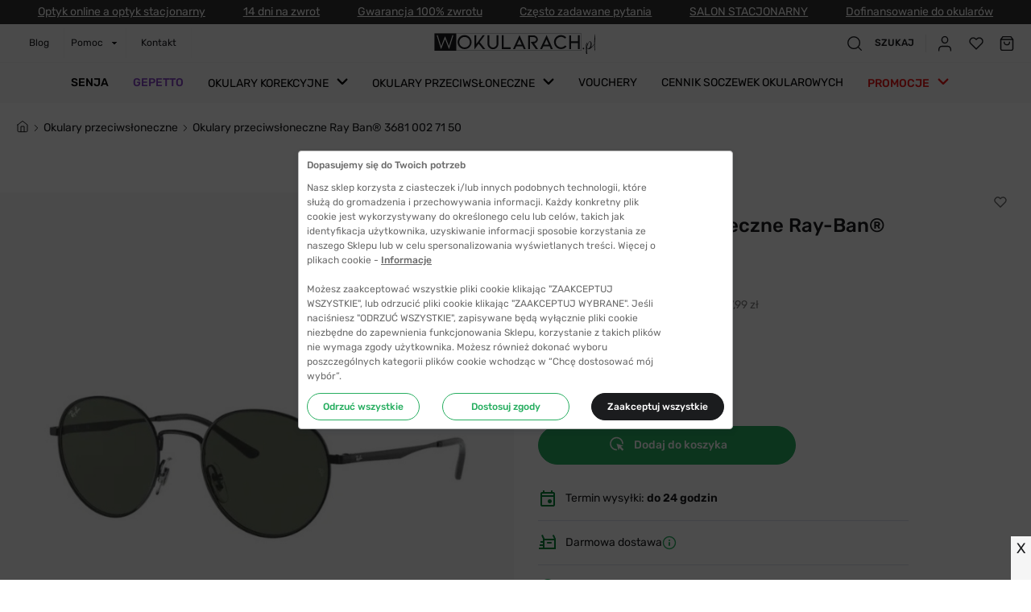

--- FILE ---
content_type: application/javascript; charset=UTF-8
request_url: https://www.wokularach.pl/_next/static/chunks/5167-bd375f03f1dec4454ce7.js
body_size: 10022
content:
"use strict";(self.webpackChunk_N_E=self.webpackChunk_N_E||[]).push([[5167],{1750:function(r,t,e){e.d(t,{ZP:function(){return i}});var n=function(r){var t=Object.create(null);return function(e){return void 0===t[e]&&(t[e]=r(e)),t[e]}},o=e(58594),a=e(18005),i=function(r){var t=new RegExp("^("+r.join("|")+")$");return n((function(r){return(0,o.Z)(r)&&!t.test(r)}))}((0,a.qC)(a.Dh,a.cp,a.$_,a.bK,a.GQ,a.Cg,a.Oq,a.FK,a.eC,a.AF,a.jn,a.YK,a.ui).propNames)},24394:function(r,t,e){e.d(t,{k:function(){return o},K:function(){return n}});var n=function(){},o=function(){}},31248:function(r,t,e){e.d(t,{j:function(){return F}});var n=e(70655),o=e(24394),a=e(70712),i=.001;function u(r){var t,e,n=r.duration,u=void 0===n?800:n,d=r.bounce,p=void 0===d?.25:d,c=r.velocity,f=void 0===c?0:c,l=r.mass,g=void 0===l?1:l;(0,o.K)(u<=1e4,"Spring duration must be 10 seconds or less");var m=1-p;m=(0,a.u)(.05,1,m),u=(0,a.u)(.01,10,u/1e3),m<1?(t=function(r){var t=r*m,e=t*u,n=t-f,o=s(r,m),a=Math.exp(-e);return i-n/o*a},e=function(r){var e=r*m*u,n=e*f+f,o=Math.pow(m,2)*Math.pow(r,2)*u,a=Math.exp(-e),d=s(Math.pow(r,2),m);return(-t(r)+i>0?-1:1)*((n-o)*a)/d}):(t=function(r){return Math.exp(-r*u)*((r-f)*u+1)-.001},e=function(r){return Math.exp(-r*u)*(u*u*(f-r))});var h=function(r,t,e){for(var n=e,o=1;o<12;o++)n-=r(n)/t(n);return n}(t,e,5/u);if(u*=1e3,isNaN(h))return{stiffness:100,damping:10,duration:u};var v=Math.pow(h,2)*g;return{stiffness:v,damping:2*m*Math.sqrt(g*v),duration:u}}function s(r,t){return r*Math.sqrt(1-t*t)}var d=["duration","bounce"],p=["stiffness","damping","mass"];function c(r,t){return t.some((function(t){return void 0!==r[t]}))}function f(r){var t=r.from,e=void 0===t?0:t,o=r.to,a=void 0===o?1:o,i=r.restSpeed,f=void 0===i?2:i,g=r.restDelta,m=(0,n._T)(r,["from","to","restSpeed","restDelta"]),h={done:!1,value:e},v=function(r){var t=(0,n.pi)({velocity:0,stiffness:100,damping:10,mass:1,isResolvedFromDuration:!1},r);if(!c(r,p)&&c(r,d)){var e=u(r);(t=(0,n.pi)((0,n.pi)((0,n.pi)({},t),e),{velocity:0,mass:1})).isResolvedFromDuration=!0}return t}(m),b=v.stiffness,y=v.damping,R=v.mass,S=v.velocity,w=v.duration,x=v.isResolvedFromDuration,C=l,T=l;function k(){var r=S?-S/1e3:0,t=a-e,n=y/(2*Math.sqrt(b*R)),o=Math.sqrt(b/R)/1e3;if(null!==g&&void 0!==g||(g=Math.abs(a-e)<=1?.01:.4),n<1){var i=s(o,n);C=function(e){var u=Math.exp(-n*o*e);return a-u*((r+n*o*t)/i*Math.sin(i*e)+t*Math.cos(i*e))},T=function(e){var a=Math.exp(-n*o*e);return n*o*a*(Math.sin(i*e)*(r+n*o*t)/i+t*Math.cos(i*e))-a*(Math.cos(i*e)*(r+n*o*t)-i*t*Math.sin(i*e))}}else if(1===n)C=function(e){return a-Math.exp(-o*e)*(t+(r+o*t)*e)};else{var u=o*Math.sqrt(n*n-1);C=function(e){var i=Math.exp(-n*o*e),s=Math.min(u*e,300);return a-i*((r+n*o*t)*Math.sinh(s)+u*t*Math.cosh(s))/u}}}return k(),{next:function(r){var t=C(r);if(x)h.done=r>=w;else{var e=1e3*T(r),n=Math.abs(e)<=f,o=Math.abs(a-t)<=g;h.done=n&&o}return h.value=h.done?a:t,h},flipTarget:function(){var r;S=-S,e=(r=[a,e])[0],a=r[1],k()}}}f.needsInterpolation=function(r,t){return"string"===typeof r||"string"===typeof t};var l=function(r){return 0},g=e(45948),m=e(20008),h=e(86854),v=e(36001),b=e(29400),y=e(90655),R=e(4204);function S(r,t){return(0,y.e)(r)?function(e){return(0,m.C)(r,t,e)}:v.$.test(r)?(0,h.R)(r,t):T(r,t)}var w=function(r,t){var e=(0,n.ev)([],r),o=e.length,a=r.map((function(r,e){return S(r,t[e])}));return function(r){for(var t=0;t<o;t++)e[t]=a[t](r);return e}},x=function(r,t){var e=(0,n.pi)((0,n.pi)({},r),t),o={};for(var a in e)void 0!==r[a]&&void 0!==t[a]&&(o[a]=S(r[a],t[a]));return function(r){for(var t in o)e[t]=o[t](r);return e}};function C(r){for(var t=b.P.parse(r),e=t.length,n=0,o=0,a=0,i=0;i<e;i++)n||"number"===typeof t[i]?n++:void 0!==t[i].hue?a++:o++;return{parsed:t,numNumbers:n,numRGB:o,numHSL:a}}var T=function(r,t){var e=b.P.createTransformer(t),n=C(r),a=C(t);return(0,o.k)(n.numHSL===a.numHSL&&n.numRGB===a.numRGB&&n.numNumbers>=a.numNumbers,"Complex values '"+r+"' and '"+t+"' too different to mix. Ensure all colors are of the same type."),(0,R.z)(w(n.parsed,a.parsed),e)},k=function(r,t){return function(e){return(0,m.C)(r,t,e)}};function M(r,t,e){for(var n,o=[],a=e||("number"===typeof(n=r[0])?k:"string"===typeof n?v.$.test(n)?h.R:T:Array.isArray(n)?w:"object"===typeof n?x:void 0),i=r.length-1,u=0;u<i;u++){var s=a(r[u],r[u+1]);if(t){var d=Array.isArray(t)?t[u]:t;s=(0,R.z)(d,s)}o.push(s)}return o}function B(r,t,e){var n=void 0===e?{}:e,i=n.clamp,u=void 0===i||i,s=n.ease,d=n.mixer,p=r.length;(0,o.k)(p===t.length,"Both input and output ranges must be the same length"),(0,o.k)(!s||!Array.isArray(s)||s.length===p-1,"Array of easing functions must be of length `input.length - 1`, as it applies to the transitions **between** the defined values."),r[0]>r[p-1]&&(r=[].concat(r),t=[].concat(t),r.reverse(),t.reverse());var c=M(t,s,d),f=2===p?function(r,t){var e=r[0],n=r[1],o=t[0];return function(r){return o((0,g.Y)(e,n,r))}}(r,c):function(r,t){var e=r.length,n=e-1;return function(o){var a=0,i=!1;if(o<=r[0]?i=!0:o>=r[n]&&(a=n-1,i=!0),!i){for(var u=1;u<e&&!(r[u]>o||u===n);u++);a=u-1}var s=(0,g.Y)(r[a],r[a+1],o);return t[a](s)}}(r,c);return u?function(t){return f((0,a.u)(r[0],r[p-1],t))}:f}var L=e(72564);function W(r,t){return r.map((function(){return t||L.mZ})).splice(0,r.length-1)}function A(r){var t=r.from,e=void 0===t?0:t,n=r.to,o=void 0===n?1:n,a=r.ease,i=r.offset,u=r.duration,s=void 0===u?300:u,d={done:!1,value:e},p=Array.isArray(o)?o:[e,o],c=function(r,t){return r.map((function(r){return r*t}))}(i&&i.length===p.length?i:function(r){var t=r.length;return r.map((function(r,e){return 0!==e?e/(t-1):0}))}(p),s);function f(){return B(c,p,{ease:Array.isArray(a)?a:W(p,a)})}var l=f();return{next:function(r){return d.value=l(r),d.done=r>=s,d},flipTarget:function(){p.reverse(),l=f()}}}var z={keyframes:A,spring:f,decay:function(r){var t=r.velocity,e=void 0===t?0:t,n=r.from,o=void 0===n?0:n,a=r.power,i=void 0===a?.8:a,u=r.timeConstant,s=void 0===u?350:u,d=r.restDelta,p=void 0===d?.5:d,c=r.modifyTarget,f={done:!1,value:o},l=i*e,g=o+l,m=void 0===c?g:c(g);return m!==g&&(l=m-o),{next:function(r){var t=-l*Math.exp(-r/s);return f.done=!(t>p||t<-p),f.value=f.done?m:m+t,f},flipTarget:function(){}}}};var j=e(9839);function G(r,t,e){return void 0===e&&(e=0),r-t-e}var D=function(r){var t=function(t){var e=t.delta;return r(e)};return{start:function(){return j.ZP.update(t,!0)},stop:function(){return j.qY.update(t)}}};function F(r){var t,e,o,a,i,u=r.from,s=r.autoplay,d=void 0===s||s,p=r.driver,c=void 0===p?D:p,l=r.elapsed,g=void 0===l?0:l,m=r.repeat,h=void 0===m?0:m,v=r.repeatType,b=void 0===v?"loop":v,y=r.repeatDelay,R=void 0===y?0:y,S=r.onPlay,w=r.onStop,x=r.onComplete,C=r.onRepeat,T=r.onUpdate,k=(0,n._T)(r,["from","autoplay","driver","elapsed","repeat","repeatType","repeatDelay","onPlay","onStop","onComplete","onRepeat","onUpdate"]),M=k.to,L=0,W=k.duration,j=!1,F=!0,H=function(r){if(Array.isArray(r.to))return A;if(z[r.type])return z[r.type];var t=new Set(Object.keys(r));return t.has("ease")||t.has("duration")&&!t.has("dampingRatio")?A:t.has("dampingRatio")||t.has("stiffness")||t.has("mass")||t.has("damping")||t.has("restSpeed")||t.has("restDelta")?f:A}(k);(null===(e=(t=H).needsInterpolation)||void 0===e?void 0:e.call(t,u,M))&&(i=B([0,100],[u,M],{clamp:!1}),u=0,M=100);var N=H((0,n.pi)((0,n.pi)({},k),{from:u,to:M}));function P(){L++,"reverse"===b?g=function(r,t,e,n){return void 0===e&&(e=0),void 0===n&&(n=!0),n?G(t+-r,t,e):t-(r-t)+e}(g,W,R,F=L%2===0):(g=G(g,W,R),"mirror"===b&&N.flipTarget()),j=!1,C&&C()}function I(r){if(F||(r=-r),g+=r,!j){var t=N.next(Math.max(0,g));a=t.value,i&&(a=i(a)),j=F?t.done:g<=0}null===T||void 0===T||T(a),j&&(0===L&&(null!==W&&void 0!==W||(W=g)),L<h?function(r,t,e,n){return n?r>=t+e:r<=-e}(g,W,R,F)&&P():(o.stop(),x&&x()))}return d&&(null===S||void 0===S||S(),(o=c(I)).start()),{stop:function(){null===w||void 0===w||w(),o.stop()}}}},46003:function(r,t,e){e.d(t,{I:function(){return u}});var n=e(70655),o=e(31248),a=e(25232),i=e(9839);function u(r){var t,e=r.from,u=void 0===e?0:e,s=r.velocity,d=void 0===s?0:s,p=r.min,c=r.max,f=r.power,l=void 0===f?.8:f,g=r.timeConstant,m=void 0===g?750:g,h=r.bounceStiffness,v=void 0===h?500:h,b=r.bounceDamping,y=void 0===b?10:b,R=r.restDelta,S=void 0===R?1:R,w=r.modifyTarget,x=r.driver,C=r.onUpdate,T=r.onComplete;function k(r){return void 0!==p&&r<p||void 0!==c&&r>c}function M(r){return void 0===p?c:void 0===c||Math.abs(p-r)<Math.abs(c-r)?p:c}function B(r){null===t||void 0===t||t.stop(),t=(0,o.j)((0,n.pi)((0,n.pi)({},r),{driver:x,onUpdate:function(t){var e;null===C||void 0===C||C(t),null===(e=r.onUpdate)||void 0===e||e.call(r,t)},onComplete:T}))}function L(r){B((0,n.pi)({type:"spring",stiffness:v,damping:y,restDelta:S},r))}if(k(u))L({from:u,velocity:d,to:M(u)});else{var W=l*d+u;"undefined"!==typeof w&&(W=w(W));var A,z,j=M(W),G=j===p?-1:1;B({type:"decay",from:u,velocity:d,timeConstant:m,power:l,restDelta:S,modifyTarget:w,onUpdate:k(W)?function(r){A=z,z=r,d=(0,a.R)(r-A,(0,i.$B)().delta),(1===G&&r>j||-1===G&&r<j)&&L({from:r,to:j,velocity:d})}:void 0})}return{stop:function(){return null===t||void 0===t?void 0:t.stop()}}}},47095:function(r,t,e){e.d(t,{_:function(){return p}});var n=e(72564),o=function(r,t){return 1-3*t+3*r},a=function(r,t){return 3*t-6*r},i=function(r){return 3*r},u=function(r,t,e){return((o(t,e)*r+a(t,e))*r+i(t))*r},s=function(r,t,e){return 3*o(t,e)*r*r+2*a(t,e)*r+i(t)};var d=.1;function p(r,t,e,o){if(r===t&&e===o)return n.GE;for(var a=new Float32Array(11),i=0;i<11;++i)a[i]=u(i*d,r,e);function p(t){for(var n=0,o=1;10!==o&&a[o]<=t;++o)n+=d;--o;var i=n+(t-a[o])/(a[o+1]-a[o])*d,p=s(i,r,e);return p>=.001?function(r,t,e,n){for(var o=0;o<8;++o){var a=s(t,e,n);if(0===a)return t;t-=(u(t,e,n)-r)/a}return t}(t,i,r,e):0===p?i:function(r,t,e,n,o){var a,i,s=0;do{(a=u(i=t+(e-t)/2,n,o)-r)>0?e=i:t=i}while(Math.abs(a)>1e-7&&++s<10);return i}(t,n,n+d,r,e)}return function(r){return 0===r||1===r?r:u(p(r),t,o)}}},72564:function(r,t,e){e.d(t,{LU:function(){return v},G2:function(){return g},XL:function(){return h},CG:function(){return m},h9:function(){return y},yD:function(){return R},gJ:function(){return b},Z7:function(){return c},X7:function(){return l},Bn:function(){return f},YQ:function(){return s},mZ:function(){return p},Vv:function(){return d},GE:function(){return u}});var n,o=function(r){return function(t){return 1-r(1-t)}},a=function(r){return function(t){return t<=.5?r(2*t)/2:(2-r(2*(1-t)))/2}},i=function(r){return function(t){return t*t*((r+1)*t-r)}},u=function(r){return r},s=(n=2,function(r){return Math.pow(r,n)}),d=o(s),p=a(s),c=function(r){return 1-Math.sin(Math.acos(r))},f=o(c),l=a(f),g=i(1.525),m=o(g),h=a(g),v=function(r){var t=i(r);return function(r){return(r*=2)<1?.5*t(r):.5*(2-Math.pow(2,-10*(r-1)))}}(1.525),b=function(r){if(1===r||0===r)return r;var t=r*r;return r<.36363636363636365?7.5625*t:r<.7272727272727273?9.075*t-9.9*r+3.4:r<.9?12.066481994459833*t-19.63545706371191*r+8.898060941828255:10.8*r*r-20.52*r+10.72},y=o(b),R=function(r){return r<.5?.5*(1-b(1-2*r)):.5*b(2*r-1)+.5}},70712:function(r,t,e){e.d(t,{u:function(){return n}});var n=function(r,t,e){return Math.min(Math.max(e,r),t)}},90892:function(r,t,e){e.d(t,{T:function(){return u}});var n=function(r){return r.hasOwnProperty("x")&&r.hasOwnProperty("y")},o=function(r){return n(r)&&r.hasOwnProperty("z")},a=e(90655),i=function(r,t){return Math.abs(r-t)};function u(r,t){if((0,a.e)(r)&&(0,a.e)(t))return i(r,t);if(n(r)&&n(t)){var e=i(r.x,t.x),u=i(r.y,t.y),s=o(r)&&o(t)?i(r.z,t.z):0;return Math.sqrt(Math.pow(e,2)+Math.pow(u,2)+Math.pow(s,2))}}},90655:function(r,t,e){e.d(t,{e:function(){return n}});var n=function(r){return"number"===typeof r}},86854:function(r,t,e){e.d(t,{R:function(){return l}});var n=e(70655),o=e(20008),a=e(18690),i=e(61414),u=e(60998),s=e(24394),d=function(r,t,e){var n=r*r,o=t*t;return Math.sqrt(Math.max(0,e*(o-n)+n))},p=[a.$,i.m,u.J],c=function(r){return p.find((function(t){return t.test(r)}))},f=function(r){return"'"+r+"' is not an animatable color. Use the equivalent color code instead."},l=function(r,t){var e=c(r),a=c(t);(0,s.k)(!!e,f(r)),(0,s.k)(!!a,f(t)),(0,s.k)(e.transform===a.transform,"Both colors must be hex/RGBA, OR both must be HSLA.");var i=e.parse(r),p=a.parse(t),l=(0,n.pi)({},i),g=e===u.J?o.C:d;return function(r){for(var t in l)"alpha"!==t&&(l[t]=g(i[t],p[t],r));return l.alpha=(0,o.C)(i.alpha,p.alpha,r),e.transform(l)}}},20008:function(r,t,e){e.d(t,{C:function(){return n}});var n=function(r,t,e){return-e*r+e*t+r}},4204:function(r,t,e){e.d(t,{z:function(){return o}});var n=function(r,t){return function(e){return t(r(e))}},o=function(){for(var r=[],t=0;t<arguments.length;t++)r[t]=arguments[t];return r.reduce(n)}},45948:function(r,t,e){e.d(t,{Y:function(){return n}});var n=function(r,t,e){var n=t-r;return 0===n?1:(e-r)/n}},25232:function(r,t,e){function n(r,t){return t?r*(1e3/t):0}e.d(t,{R:function(){return n}})},18690:function(r,t,e){e.d(t,{$:function(){return o}});var n=e(61414);var o={test:(0,e(16833).i)("#"),parse:function(r){var t="",e="",n="",o="";return r.length>5?(t=r.substr(1,2),e=r.substr(3,2),n=r.substr(5,2),o=r.substr(7,2)):(t=r.substr(1,1),e=r.substr(2,1),n=r.substr(3,1),o=r.substr(4,1),t+=t,e+=e,n+=n,o+=o),{red:parseInt(t,16),green:parseInt(e,16),blue:parseInt(n,16),alpha:o?parseInt(o,16)/255:1}},transform:n.m.transform}},60998:function(r,t,e){e.d(t,{J:function(){return u}});var n=e(6411),o=e(58350),a=e(78885),i=e(16833),u={test:(0,i.i)("hsl","hue"),parse:(0,i.d)("hue","saturation","lightness"),transform:function(r){var t=r.hue,e=r.saturation,i=r.lightness,u=r.alpha,s=void 0===u?1:u;return"hsla("+Math.round(t)+", "+o.aQ.transform((0,a.Nw)(e))+", "+o.aQ.transform((0,a.Nw)(i))+", "+(0,a.Nw)(n.Fq.transform(s))+")"}}},36001:function(r,t,e){e.d(t,{$:function(){return u}});var n=e(78885),o=e(18690),a=e(60998),i=e(61414),u={test:function(r){return i.m.test(r)||o.$.test(r)||a.J.test(r)},parse:function(r){return i.m.test(r)?i.m.parse(r):a.J.test(r)?a.J.parse(r):o.$.parse(r)},transform:function(r){return(0,n.HD)(r)?r:r.hasOwnProperty("red")?i.m.transform(r):a.J.transform(r)}}},61414:function(r,t,e){e.d(t,{m:function(){return d}});var n=e(70655),o=e(6411),a=e(78885),i=e(16833),u=(0,a.uZ)(0,255),s=(0,n.pi)((0,n.pi)({},o.Rx),{transform:function(r){return Math.round(u(r))}}),d={test:(0,i.i)("rgb","red"),parse:(0,i.d)("red","green","blue"),transform:function(r){var t=r.red,e=r.green,n=r.blue,i=r.alpha,u=void 0===i?1:i;return"rgba("+s.transform(t)+", "+s.transform(e)+", "+s.transform(n)+", "+(0,a.Nw)(o.Fq.transform(u))+")"}}},16833:function(r,t,e){e.d(t,{i:function(){return o},d:function(){return a}});var n=e(78885),o=function(r,t){return function(e){return Boolean((0,n.HD)(e)&&n.mj.test(e)&&e.startsWith(r)||t&&Object.prototype.hasOwnProperty.call(e,t))}},a=function(r,t,e){return function(o){var a;if(!(0,n.HD)(o))return o;var i=o.match(n.KP),u=i[0],s=i[1],d=i[2],p=i[3];return(a={})[r]=parseFloat(u),a[t]=parseFloat(s),a[e]=parseFloat(d),a.alpha=void 0!==p?parseFloat(p):1,a}}},95628:function(r,t,e){e.d(t,{h:function(){return d}});var n=e(70655),o=e(29400),a=e(78885),i=new Set(["brightness","contrast","saturate","opacity"]);function u(r){var t=r.slice(0,-1).split("("),e=t[0],n=t[1];if("drop-shadow"===e)return r;var o=(n.match(a.KP)||[])[0];if(!o)return r;var u=n.replace(o,""),s=i.has(e)?1:0;return o!==n&&(s*=100),e+"("+s+u+")"}var s=/([a-z-]*)\(.*?\)/g,d=(0,n.pi)((0,n.pi)({},o.P),{getAnimatableNone:function(r){var t=r.match(s);return t?t.map(u).join(" "):r}})},29400:function(r,t,e){e.d(t,{P:function(){return f}});var n=e(36001),o=e(6411),a=e(78885),i="${c}",u="${n}";function s(r){var t=[],e=0,s=r.match(a.dA);s&&(e=s.length,r=r.replace(a.dA,i),t.push.apply(t,s.map(n.$.parse)));var d=r.match(a.KP);return d&&(r=r.replace(a.KP,u),t.push.apply(t,d.map(o.Rx.parse))),{values:t,numColors:e,tokenised:r}}function d(r){return s(r).values}function p(r){var t=s(r),e=t.values,o=t.numColors,d=t.tokenised,p=e.length;return function(r){for(var t=d,e=0;e<p;e++)t=t.replace(e<o?i:u,e<o?n.$.transform(r[e]):(0,a.Nw)(r[e]));return t}}var c=function(r){return"number"===typeof r?0:r};var f={test:function(r){var t,e,n,o;return isNaN(r)&&(0,a.HD)(r)&&(null!==(e=null===(t=r.match(a.KP))||void 0===t?void 0:t.length)&&void 0!==e?e:0)+(null!==(o=null===(n=r.match(a.dA))||void 0===n?void 0:n.length)&&void 0!==o?o:0)>0},parse:d,createTransformer:p,getAnimatableNone:function(r){var t=d(r);return p(r)(t.map(c))}}},6411:function(r,t,e){e.d(t,{Fq:function(){return i},Rx:function(){return a},bA:function(){return u}});var n=e(70655),o=e(78885),a={test:function(r){return"number"===typeof r},parse:parseFloat,transform:function(r){return r}},i=(0,n.pi)((0,n.pi)({},a),{transform:(0,o.uZ)(0,1)}),u=(0,n.pi)((0,n.pi)({},a),{default:1})},58350:function(r,t,e){e.d(t,{RW:function(){return i},aQ:function(){return u},$C:function(){return c},px:function(){return s},vh:function(){return d},vw:function(){return p}});var n=e(70655),o=e(78885),a=function(r){return{test:function(t){return(0,o.HD)(t)&&t.endsWith(r)&&1===t.split(" ").length},parse:parseFloat,transform:function(t){return""+t+r}}},i=a("deg"),u=a("%"),s=a("px"),d=a("vh"),p=a("vw"),c=(0,n.pi)((0,n.pi)({},u),{parse:function(r){return u.parse(r)/100},transform:function(r){return u.transform(100*r)}})},78885:function(r,t,e){e.d(t,{uZ:function(){return n},dA:function(){return i},KP:function(){return a},HD:function(){return s},Nw:function(){return o},mj:function(){return u}});var n=function(r,t){return function(e){return Math.max(Math.min(e,t),r)}},o=function(r){return r%1?Number(r.toFixed(5)):r},a=/(-)?([\d]*\.?[\d])+/g,i=/(#[0-9a-f]{6}|#[0-9a-f]{3}|#(?:[0-9a-f]{2}){2,4}|(rgb|hsl)a?\((-?[\d\.]+%?[,\s]+){2,3}\s*\/*\s*[\d\.]+%?\))/gi,u=/^(#[0-9a-f]{3}|#(?:[0-9a-f]{2}){2,4}|(rgb|hsl)a?\((-?[\d\.]+%?[,\s]+){2,3}\s*\/*\s*[\d\.]+%?\))$/i;function s(r){return"string"===typeof r}},18005:function(r,t,e){e.d(t,{Oq:function(){return z},Cg:function(){return L},tv:function(){return ar},jn:function(){return er},$_:function(){return y},ui:function(){return or},qC:function(){return m},GQ:function(){return x},eC:function(){return k},bK:function(){return h},FK:function(){return D},AF:function(){return q},Dh:function(){return $},YK:function(){return nr},cp:function(){return S}});var n=e(96086),o=e.n(n),a=function(r,t){var e=o()({},r,t);for(var n in r){var a;r[n]&&"object"===typeof t[n]&&o()(e,((a={})[n]=o()(r[n],t[n]),a))}return e},i={breakpoints:[40,52,64].map((function(r){return r+"em"}))},u=function(r){return"@media screen and (min-width: "+r+")"},s=function(r,t){return d(t,r,r)},d=function(r,t,e,n,o){for(t=t&&t.split?t.split("."):[t],n=0;n<t.length;n++)r=r?r[t[n]]:o;return r===o?e:r},p=function r(t){var e={},n=function(r){var n={},s=!1,p=r.theme&&r.theme.disableStyledSystemCache;for(var l in r)if(t[l]){var g=t[l],m=r[l],h=d(r.theme,g.scale,g.defaults);if("object"!==typeof m)o()(n,g(m,h,r));else{if(e.breakpoints=!p&&e.breakpoints||d(r.theme,"breakpoints",i.breakpoints),Array.isArray(m)){e.media=!p&&e.media||[null].concat(e.breakpoints.map(u)),n=a(n,c(e.media,g,h,m,r));continue}null!==m&&(n=a(n,f(e.breakpoints,g,h,m,r)),s=!0)}}return s&&(n=function(r){var t={};return Object.keys(r).sort((function(r,t){return r.localeCompare(t,void 0,{numeric:!0,sensitivity:"base"})})).forEach((function(e){t[e]=r[e]})),t}(n)),n};n.config=t,n.propNames=Object.keys(t),n.cache=e;var s=Object.keys(t).filter((function(r){return"config"!==r}));return s.length>1&&s.forEach((function(e){var o;n[e]=r(((o={})[e]=t[e],o))})),n},c=function(r,t,e,n,a){var i={};return n.slice(0,r.length).forEach((function(n,u){var s,d=r[u],p=t(n,e,a);d?o()(i,((s={})[d]=o()({},i[d],p),s)):o()(i,p)})),i},f=function(r,t,e,n,a){var i={};for(var s in n){var d=r[s],p=t(n[s],e,a);if(d){var c,f=u(d);o()(i,((c={})[f]=o()({},i[f],p),c))}else o()(i,p)}return i},l=function(r){var t=r.properties,e=r.property,n=r.scale,o=r.transform,a=void 0===o?s:o,i=r.defaultScale;t=t||[e];var u=function(r,e,n){var o={},i=a(r,e,n);if(null!==i)return t.forEach((function(r){o[r]=i})),o};return u.scale=n,u.defaults=i,u},g=function(r){void 0===r&&(r={});var t={};return Object.keys(r).forEach((function(e){var n=r[e];t[e]=!0!==n?"function"!==typeof n?l(n):n:l({property:e,scale:e})})),p(t)},m=function(){for(var r={},t=arguments.length,e=new Array(t),n=0;n<t;n++)e[n]=arguments[n];e.forEach((function(t){t&&t.config&&o()(r,t.config)}));var a=p(r);return a},h=g({width:{property:"width",scale:"sizes",transform:function(r,t){return d(t,r,!function(r){return"number"===typeof r&&!isNaN(r)}(r)||r>1?r:100*r+"%")}},height:{property:"height",scale:"sizes"},minWidth:{property:"minWidth",scale:"sizes"},minHeight:{property:"minHeight",scale:"sizes"},maxWidth:{property:"maxWidth",scale:"sizes"},maxHeight:{property:"maxHeight",scale:"sizes"},size:{properties:["width","height"],scale:"sizes"},overflow:!0,overflowX:!0,overflowY:!0,display:!0,verticalAlign:!0}),v=h,b={color:{property:"color",scale:"colors"},backgroundColor:{property:"backgroundColor",scale:"colors"},opacity:!0};b.bg=b.backgroundColor;var y=g(b),R=y,S=g({fontFamily:{property:"fontFamily",scale:"fonts"},fontSize:{property:"fontSize",scale:"fontSizes",defaultScale:[12,14,16,20,24,32,48,64,72]},fontWeight:{property:"fontWeight",scale:"fontWeights"},lineHeight:{property:"lineHeight",scale:"lineHeights"},letterSpacing:{property:"letterSpacing",scale:"letterSpacings"},textAlign:!0,fontStyle:!0}),w=S,x=g({alignItems:!0,alignContent:!0,justifyItems:!0,justifyContent:!0,flexWrap:!0,flexDirection:!0,flex:!0,flexGrow:!0,flexShrink:!0,flexBasis:!0,justifySelf:!0,alignSelf:!0,order:!0}),C=x,T={space:[0,4,8,16,32,64,128,256,512]},k=g({gridGap:{property:"gridGap",scale:"space",defaultScale:T.space},gridColumnGap:{property:"gridColumnGap",scale:"space",defaultScale:T.space},gridRowGap:{property:"gridRowGap",scale:"space",defaultScale:T.space},gridColumn:!0,gridRow:!0,gridAutoFlow:!0,gridAutoColumns:!0,gridAutoRows:!0,gridTemplateColumns:!0,gridTemplateRows:!0,gridTemplateAreas:!0,gridArea:!0}),M=k,B={border:{property:"border",scale:"borders"},borderWidth:{property:"borderWidth",scale:"borderWidths"},borderStyle:{property:"borderStyle",scale:"borderStyles"},borderColor:{property:"borderColor",scale:"colors"},borderRadius:{property:"borderRadius",scale:"radii"},borderTop:{property:"borderTop",scale:"borders"},borderTopLeftRadius:{property:"borderTopLeftRadius",scale:"radii"},borderTopRightRadius:{property:"borderTopRightRadius",scale:"radii"},borderRight:{property:"borderRight",scale:"borders"},borderBottom:{property:"borderBottom",scale:"borders"},borderBottomLeftRadius:{property:"borderBottomLeftRadius",scale:"radii"},borderBottomRightRadius:{property:"borderBottomRightRadius",scale:"radii"},borderLeft:{property:"borderLeft",scale:"borders"},borderX:{properties:["borderLeft","borderRight"],scale:"borders"},borderY:{properties:["borderTop","borderBottom"],scale:"borders"},borderTopWidth:{property:"borderTopWidth",scale:"borderWidths"},borderTopColor:{property:"borderTopColor",scale:"colors"},borderTopStyle:{property:"borderTopStyle",scale:"borderStyles"}};B.borderTopLeftRadius={property:"borderTopLeftRadius",scale:"radii"},B.borderTopRightRadius={property:"borderTopRightRadius",scale:"radii"},B.borderBottomWidth={property:"borderBottomWidth",scale:"borderWidths"},B.borderBottomColor={property:"borderBottomColor",scale:"colors"},B.borderBottomStyle={property:"borderBottomStyle",scale:"borderStyles"},B.borderBottomLeftRadius={property:"borderBottomLeftRadius",scale:"radii"},B.borderBottomRightRadius={property:"borderBottomRightRadius",scale:"radii"},B.borderLeftWidth={property:"borderLeftWidth",scale:"borderWidths"},B.borderLeftColor={property:"borderLeftColor",scale:"colors"},B.borderLeftStyle={property:"borderLeftStyle",scale:"borderStyles"},B.borderRightWidth={property:"borderRightWidth",scale:"borderWidths"},B.borderRightColor={property:"borderRightColor",scale:"colors"},B.borderRightStyle={property:"borderRightStyle",scale:"borderStyles"};var L=g(B),W=L,A={background:!0,backgroundImage:!0,backgroundSize:!0,backgroundPosition:!0,backgroundRepeat:!0};A.bgImage=A.backgroundImage,A.bgSize=A.backgroundSize,A.bgPosition=A.backgroundPosition,A.bgRepeat=A.backgroundRepeat;var z=g(A),j=z,G={space:[0,4,8,16,32,64,128,256,512]},D=g({position:!0,zIndex:{property:"zIndex",scale:"zIndices"},top:{property:"top",scale:"space",defaultScale:G.space},right:{property:"right",scale:"space",defaultScale:G.space},bottom:{property:"bottom",scale:"space",defaultScale:G.space},left:{property:"left",scale:"space",defaultScale:G.space}}),F=D,H={space:[0,4,8,16,32,64,128,256,512]},N=function(r){return"number"===typeof r&&!isNaN(r)},P=function(r,t){if(!N(r))return d(t,r,r);var e=r<0,n=Math.abs(r),o=d(t,n,n);return N(o)?o*(e?-1:1):e?"-"+o:o},I={};I.margin={margin:{property:"margin",scale:"space",transform:P,defaultScale:H.space},marginTop:{property:"marginTop",scale:"space",transform:P,defaultScale:H.space},marginRight:{property:"marginRight",scale:"space",transform:P,defaultScale:H.space},marginBottom:{property:"marginBottom",scale:"space",transform:P,defaultScale:H.space},marginLeft:{property:"marginLeft",scale:"space",transform:P,defaultScale:H.space},marginX:{properties:["marginLeft","marginRight"],scale:"space",transform:P,defaultScale:H.space},marginY:{properties:["marginTop","marginBottom"],scale:"space",transform:P,defaultScale:H.space}},I.margin.m=I.margin.margin,I.margin.mt=I.margin.marginTop,I.margin.mr=I.margin.marginRight,I.margin.mb=I.margin.marginBottom,I.margin.ml=I.margin.marginLeft,I.margin.mx=I.margin.marginX,I.margin.my=I.margin.marginY,I.padding={padding:{property:"padding",scale:"space",defaultScale:H.space},paddingTop:{property:"paddingTop",scale:"space",defaultScale:H.space},paddingRight:{property:"paddingRight",scale:"space",defaultScale:H.space},paddingBottom:{property:"paddingBottom",scale:"space",defaultScale:H.space},paddingLeft:{property:"paddingLeft",scale:"space",defaultScale:H.space},paddingX:{properties:["paddingLeft","paddingRight"],scale:"space",defaultScale:H.space},paddingY:{properties:["paddingTop","paddingBottom"],scale:"space",defaultScale:H.space}},I.padding.p=I.padding.padding,I.padding.pt=I.padding.paddingTop,I.padding.pr=I.padding.paddingRight,I.padding.pb=I.padding.paddingBottom,I.padding.pl=I.padding.paddingLeft,I.padding.px=I.padding.paddingX,I.padding.py=I.padding.paddingY;var Y=g(I.margin),O=g(I.padding),$=m(Y,O),q=g({boxShadow:{property:"boxShadow",scale:"shadows"},textShadow:{property:"textShadow",scale:"shadows"}});function X(){return(X=Object.assign||function(r){for(var t=1;t<arguments.length;t++){var e=arguments[t];for(var n in e)Object.prototype.hasOwnProperty.call(e,n)&&(r[n]=e[n])}return r}).apply(this,arguments)}var K=function(r,t,e,n,o){for(t=t&&t.split?t.split("."):[t],n=0;n<t.length;n++)r=r?r[t[n]]:o;return r===o?e:r},E=[40,52,64].map((function(r){return r+"em"})),Z={space:[0,4,8,16,32,64,128,256,512],fontSizes:[12,14,16,20,24,32,48,64,72]},_={bg:"backgroundColor",m:"margin",mt:"marginTop",mr:"marginRight",mb:"marginBottom",ml:"marginLeft",mx:"marginX",my:"marginY",p:"padding",pt:"paddingTop",pr:"paddingRight",pb:"paddingBottom",pl:"paddingLeft",px:"paddingX",py:"paddingY"},J={marginX:["marginLeft","marginRight"],marginY:["marginTop","marginBottom"],paddingX:["paddingLeft","paddingRight"],paddingY:["paddingTop","paddingBottom"],size:["width","height"]},U={color:"colors",backgroundColor:"colors",borderColor:"colors",margin:"space",marginTop:"space",marginRight:"space",marginBottom:"space",marginLeft:"space",marginX:"space",marginY:"space",padding:"space",paddingTop:"space",paddingRight:"space",paddingBottom:"space",paddingLeft:"space",paddingX:"space",paddingY:"space",top:"space",right:"space",bottom:"space",left:"space",gridGap:"space",gridColumnGap:"space",gridRowGap:"space",gap:"space",columnGap:"space",rowGap:"space",fontFamily:"fonts",fontSize:"fontSizes",fontWeight:"fontWeights",lineHeight:"lineHeights",letterSpacing:"letterSpacings",border:"borders",borderTop:"borders",borderRight:"borders",borderBottom:"borders",borderLeft:"borders",borderWidth:"borderWidths",borderStyle:"borderStyles",borderRadius:"radii",borderTopRightRadius:"radii",borderTopLeftRadius:"radii",borderBottomRightRadius:"radii",borderBottomLeftRadius:"radii",borderTopWidth:"borderWidths",borderTopColor:"colors",borderTopStyle:"borderStyles",borderBottomWidth:"borderWidths",borderBottomColor:"colors",borderBottomStyle:"borderStyles",borderLeftWidth:"borderWidths",borderLeftColor:"colors",borderLeftStyle:"borderStyles",borderRightWidth:"borderWidths",borderRightColor:"colors",borderRightStyle:"borderStyles",outlineColor:"colors",boxShadow:"shadows",textShadow:"shadows",zIndex:"zIndices",width:"sizes",minWidth:"sizes",maxWidth:"sizes",height:"sizes",minHeight:"sizes",maxHeight:"sizes",flexBasis:"sizes",size:"sizes",fill:"colors",stroke:"colors"},Q=function(r,t){if("number"!==typeof t||t>=0)return K(r,t,t);var e=Math.abs(t),n=K(r,e,e);return"string"===typeof n?"-"+n:-1*n},V=["margin","marginTop","marginRight","marginBottom","marginLeft","marginX","marginY","top","bottom","left","right"].reduce((function(r,t){var e;return X({},r,((e={})[t]=Q,e))}),{}),rr=function r(t){return function(e){void 0===e&&(e={});var n=X({},Z,{},e.theme||e),o={},a=function(r){return function(t){var e={},n=K(t,"breakpoints",E),o=[null].concat(n.map((function(r){return"@media screen and (min-width: "+r+")"})));for(var a in r){var i="function"===typeof r[a]?r[a](t):r[a];if(null!=i)if(Array.isArray(i))for(var u=0;u<i.slice(0,o.length).length;u++){var s=o[u];s?(e[s]=e[s]||{},null!=i[u]&&(e[s][a]=i[u])):e[a]=i[u]}else e[a]=i}return e}}("function"===typeof t?t(n):t)(n);for(var i in a){var u=a[i],s="function"===typeof u?u(n):u;if("variant"!==i)if(s&&"object"===typeof s)o[i]=r(s)(n);else{var d=K(_,i,i),p=K(U,d),c=K(n,p,K(n,d,{})),f=K(V,d,K)(c,s,s);if(J[d])for(var l=J[d],g=0;g<l.length;g++)o[l[g]]=f;else o[d]=f}else o=X({},o,{},r(K(n,s))(n))}return o}},tr=function(r){var t,e,n=r.scale,o=r.prop,a=void 0===o?"variant":o,i=r.variants,u=void 0===i?{}:i,s=r.key;(e=Object.keys(u).length?function(r,t,e){return rr(d(t,r,null))(e.theme)}:function(r,t){return d(t,r,null)}).scale=n||s,e.defaults=u;var c=((t={})[a]=e,t);return p(c)},er=tr({key:"buttons"}),nr=tr({key:"textStyles",prop:"textStyle"}),or=tr({key:"colorStyles",prop:"colors"}),ar=(v.width,v.height,v.minWidth,v.minHeight,v.maxWidth,v.maxHeight,v.size,v.verticalAlign,v.display,v.overflow,v.overflowX,v.overflowY,R.opacity,w.fontSize,w.fontFamily,w.fontWeight,w.lineHeight,w.textAlign,w.fontStyle,w.letterSpacing,C.alignItems,C.alignContent,C.justifyItems,C.justifyContent,C.flexWrap,C.flexDirection,C.flex,C.flexGrow,C.flexShrink,C.flexBasis,C.justifySelf,C.alignSelf,C.order,M.gridGap,M.gridColumnGap,M.gridRowGap,M.gridColumn,M.gridRow,M.gridAutoFlow,M.gridAutoColumns,M.gridAutoRows,M.gridTemplateColumns,M.gridTemplateRows,M.gridTemplateAreas,M.gridArea,W.borderWidth,W.borderStyle,W.borderColor);W.borderTop,W.borderRight,W.borderBottom,W.borderLeft,W.borderRadius,j.backgroundImage,j.backgroundSize,j.backgroundPosition,j.backgroundRepeat,F.zIndex,F.top,F.right,F.bottom,F.left}}]);

--- FILE ---
content_type: application/javascript; charset=UTF-8
request_url: https://www.wokularach.pl/_next/static/chunks/9747.4a18fdb19cac823acdba.js
body_size: 3506
content:
"use strict";(self.webpackChunk_N_E=self.webpackChunk_N_E||[]).push([[9747],{61453:function(e,t,i){var n=i(30266),o=i(809),r=i.n(o),a=i(53869),l=i(42382),d=i(25675),c=i(41664),p=i(18117),s=i(37763),u=i.n(s),h=(i(67294),i(5851)),x=i(97097),g=i(53658),m=i(17986),f=i(27188),b=i(16504),w=i(82984),k=i(26511),j=i(88470),v=i(32856),_=i(21937),y=i(79524),C=i(38451),I=i(34999),Z=i(68177),P=i(86379),O=i(60610),S=i(98731),z=i(67578),L=i(77735),W=i(85893),M=m.Z.fadeIn,R=function(e){var t,i,o,l=e.image,d=e.thumbnail_resized,s=e.price_range,m=e.priceRange,f=e.name,k=e.imageWidth,j=e.producer_label,R=e.imageHeight,K=e.url_key,Q=e.color_relation_count,$=e.sku,ee=e.kolor_label,te=e.categories,ie=e.dataLayerClick,ne=e.dataLayersListName,oe=e.index,re=e.dittoid,ae=e.isDitto,le=e.type_id,de=e.shipping_time_label_on_tile,ce=e.show_shipping_label_on_tile,pe=e.addToCartButton,se=(0,p.useTheme)().colors,ue=(0,y.Z)(),he=ue.searchPhrase,xe=ue.withSearch,ge=(0,I.Z)().createNormalCart,me=(0,Z.Z)(),fe=me.addToCart,be=me.addToCartLoading,we=(0,C.Z)().customer,ke=(0,h.n)({productSku:ae&&re}),je=ke.activeProducts,ve=ke.dittoFrontalImage,_e=ke.isScanned,ye=ke.isValid,Ce=ke.handleToggleScanModal,Ie=je===x.B3.NORMAL&&ae||je===x.B3.DITTO&&!_e&&ae,Ze=L.I.includes(j),Pe=(0,g.HI)(he),Oe=(0,_.Z)().setDataLayersListName,Se=(null===we||void 0===we||null===(t=we.group)||void 0===t?void 0:t.group_id)||0,ze="amgiftcard"===le,Le=null===m||void 0===m||null===(i=m.filter((function(e){return"min"===e.type&&e.customerGroupId===Se}))[0])||void 0===i?void 0:i.price,We=null===m||void 0===m||null===(o=m.filter((function(e){return"max"===e.type&&e.customerGroupId===Se}))[0])||void 0===o?void 0:o.price,Me=s.minimum_price,Re=Me.regular_price.value,Te=Me.final_price.value,He=Me.discount,De=He?Math.round(He.percent_off):Math.round((Re-Te)/Re*100),Ne=(Number.isInteger(Q)?Q:0)+1,Ee=Ne>=2,Be=pe&&(0,W.jsxs)(J,{children:[be&&(0,W.jsx)(P.Z,{circleColor:se.white,color:se.blue}),(0,W.jsx)(S.Z,{borderRadius:"50",height:"32px",center:!0,fontSize:"10px",letterSpacing:"0.4px",lineHeight:"12px",iconPosition:"centerLeft",isUpper:!0,variant:"green_outline",withIcon:!0,text:"Dodaj",icon:(0,W.jsx)(z.Z,{}),padding:"0 9px",margin:"6px 0 0",fontWeight:500,onClick:(0,n.Z)(r().mark((function e(){var t,i;return r().wrap((function(e){for(;;)switch(e.prev=e.next){case 0:return e.next=2,ge();case 2:return t=e.sent,i=t.cartId,e.next=6,fe(i,[{quantity:1,sku:$}]);case 6:case"end":return e.stop()}}),e)})))})]});return(0,W.jsxs)(T,{children:[(0,W.jsx)(c.default,{href:"/".concat(K),passHref:!0,prefetch:!1,children:(0,W.jsx)(V,{addToCartButton:pe,title:f,onClick:function(){if(ie&&ie(),ne&&Number.isInteger(oe))try{var e={kolor_label:ee,categories:te,price_range:s,sku:$,producer_label:j};Oe(ne),(0,v.sU)({product:e,list:ne,index:oe})}catch(t){}return!0}})}),(0,W.jsx)(a.M,{initial:!1,exitBeforeEnter:!0,children:(0,W.jsxs)(H,{isImage:!0,variants:M,initial:"hidden",animate:"visible",exit:"hidden",children:[je===x.B3.DITTO&&ve&&_e&&ye?(0,W.jsx)(A,{src:ve,width:k,height:R,alt:l.label}):(0,W.jsx)(q,{src:d.url,alt:l.label||"w okularach.pl",width:k,height:R,quality:100,layout:"responsive",placeholder:"blur",blurDataURL:(0,g.rX)()}),Ie&&(0,W.jsx)(X,{onClick:function(){_e||!ae?_e&&ae&&Ce({initialSku:re,status:x.Uy.OVERLAY}):Ce({initialSku:re})},borderRadius:"2",center:!0,fontSize:"10px",letterSpacing:"0.4px",lineHeight:"12px",fontWeight:400,icon:(0,W.jsx)(O.Z,{}),iconHeight:"12px",iconWidth:"14px",iconPosition:"centerLeft",isUpper:!0,variant:"field",withIcon:!0,text:"PRZYMIERZ"}),(0,W.jsx)(G,{position:"absolute",top:0,right:0,productSku:$,productName:f}),(0,W.jsxs)(U,{children:[De>0&&(0,W.jsx)(b.Z,{bg:se.red60,color:se.white,borderColor:se.red60,label:"-".concat(De,"%"),fontWeight:700,borderRadius:"2px"}),ce&&(0,W.jsx)(b.Z,{bg:se.green60,color:se.white,borderColor:se.green60,label:"".concat(de),fontWeight:700,discount:De>0,borderRadius:"2px"}),Ze&&(0,W.jsx)(b.Z,{bg:se.purple,color:se.white,borderColor:se.purple,label:"1% na fundacj\u0119",fontWeight:700,borderRadius:"2px"})]}),Ee&&(0,W.jsx)(B,{fontSize:"10px",letterSpacing:"0.4px",fontWeight:400,lineHeight:"11px",margin:0,children:(0,g.ud)(Ne)})]},je)}),(0,W.jsxs)(D,{children:[j&&(0,W.jsx)(N,{m:"0 0 4px",color:se.primary,fontWeight:500,children:j}),he&&xe&&f&&(0,W.jsx)(E,{m:0,fontWeight:400,color:se.primary,lineHeight:"18px",children:(0,W.jsx)(u(),{highlightClassName:"hl",searchWords:Pe.split(" "),autoEscape:!0,textToHighlight:(0,g.Mw)(f,45)})}),f&&!0!==xe&&(0,W.jsx)(E,{m:0,fontWeight:400,color:se.primary,lineHeight:"18px",children:(0,g.Mw)(f,45)}),ze?(0,W.jsxs)(Y,{children:[(0,W.jsx)(F,{children:"od:"}),(0,W.jsx)(w.Z,{mt:"-4px",regularPrice:Le,finalPrice:Le}),(0,W.jsx)(F,{children:"do:"}),(0,W.jsx)(w.Z,{mt:"-4px",regularPrice:We,finalPrice:We})]}):(0,W.jsx)(w.Z,{mt:"-4px",regularPrice:Re,finalPrice:Te,reverse:!0})]}),Be]})},T=p.default.div.withConfig({componentId:"sc-1gm8gxk-0"})(["height:100%;max-height:423px;position:relative;display:flex;flex-direction:column;"]),H=(0,p.default)(l.E.div).withConfig({componentId:"sc-1gm8gxk-1"})(["max-width:342px;width:100%;position:relative;color:",";background-color:",";"," ",""],(function(e){return e.theme.colors.primary}),(function(e){return e.theme.colors.grey10}),(function(e){return e.isContent&&(0,p.css)(["margin-top:8px;"])}),(function(e){return e.isImage&&(0,p.css)(["background-color:",";"],(function(e){return e.theme.colors.grey40}))})),D=p.default.div.withConfig({componentId:"sc-1gm8gxk-2"})(["width:100%;max-width:100%;margin:8px 0 0;"]),N=(0,p.default)(k.Z).withConfig({componentId:"sc-1gm8gxk-3"})(["font-size:14px;line-height:16px;"]),E=(0,p.default)(k.Z).withConfig({componentId:"sc-1gm8gxk-4"})(["font-size:12px;line-height:18px;@media ","{font-size:11px;line-height:13px;}"],(function(e){return e.theme.breakpoints.mobileM})),B=(0,p.default)(k.Z).withConfig({componentId:"sc-1gm8gxk-5"})(["position:absolute;bottom:8px;right:8px;"]),U=p.default.div.withConfig({componentId:"sc-1gm8gxk-6"})(["position:absolute;bottom:6px;left:6px;right:0;display:flex;flex-wrap:wrap;flex-direction:row;gap:6px;z-index:6;@media ","{bottom:4px;left:4px;}"],(function(e){return e.theme.breakpoints.mobileM})),V=(0,p.default)(f.Z).withConfig({componentId:"sc-1gm8gxk-7"})(["position:absolute;top:0;left:0;right:0;z-index:6;bottom:",";"],(function(e){return e.addToCartButton?"32px":"0"})),q=(0,p.default)(d.default).withConfig({componentId:"sc-1gm8gxk-8"})(["object-fit:contain;opacity:0.9;"]),A=p.default.img.withConfig({componentId:"sc-1gm8gxk-9"})(["object-fit:contain;opacity:0.9;display:block;max-width:100%;max-height:100%;height:100%;width:100%;"]),X=(0,p.default)(S.Z).withConfig({componentId:"sc-1gm8gxk-10"})(["padding:2.1px 10px 2.1px;position:absolute;margin:0;top:8px;left:8px;z-index:7;@media ","{padding:2px 14px 2px;top:4px;left:4px;max-width:100px;}"],(function(e){return e.theme.breakpoints.mobileM})),G=(0,p.default)(j.Z).withConfig({componentId:"sc-1gm8gxk-11"})(["padding:12px 14px;@media ","{padding:7px 8px 12px 12px;}"],(function(e){return e.theme.breakpoints.mobileM})),Y=p.default.div.withConfig({componentId:"sc-1gm8gxk-12"})(["display:flex;align-items:center;"]),F=(0,p.default)(k.Z).withConfig({componentId:"sc-1gm8gxk-13"})(["font-size:12px;line-height:14px;margin:6px 4px 0 0;"]),J=p.default.div.withConfig({componentId:"sc-1gm8gxk-14"})(["position:relative;height:38px;width:86px;margin-top:auto;& > div{border-radius:40px;z-index:3;}"]);R.defaultProps={imageWidth:342,imageHeight:342,label:"",thumbnail_resized:null,producer_label:null,dataLayerClick:void 0,dataLayersListName:null,index:null,isDitto:!1,kolor_label:"",dittoid:"",categories:[],priceRange:[],shipping_time_label_on_tile:"",show_shipping_label_on_tile:!1,addToCartButton:!1,color_relation_count:0},t.Z=R},69747:function(e,t,i){i.r(t);var n=i(92809),o=i(18117),r=i(67294),a=i(26511),l=i(61453),d=i(98623),c=i(85893);function p(e,t){var i=Object.keys(e);if(Object.getOwnPropertySymbols){var n=Object.getOwnPropertySymbols(e);t&&(n=n.filter((function(t){return Object.getOwnPropertyDescriptor(e,t).enumerable}))),i.push.apply(i,n)}return i}var s=function(e){var t=e.relatedProducts,i=e.label;return 0===t.length?null:(0,c.jsxs)(u,{id:"related-products","data-test-id":"related-products-carousel ".concat(i),children:[(0,c.jsx)(a.Z,{as:"h4",m:0,fontSize:"18px",fontWeight:500,lineHeight:"22px",children:"Podobne produkty z wysy\u0142k\u0105 w 24h"}),(0,c.jsx)(a.Z,{as:"p",fontSize:"14px",lineHeight:"22px",m:"4px 0 24px",fontWeight:400,children:"Te modele mog\u0105 Ci\u0119 zainteresowa\u0107"}),(0,c.jsx)(h,{children:(0,c.jsx)(d.Z,{id:"related-products",slidesPerView:5,spacing:24,navigation:!0,loop:!0,breakpoints:{"(min-width: 320px) and (max-width: 541px)":{slidesPerView:1.5},"(min-width: 541px) and (max-width: 767px)":{slidesPerView:3.5},"(min-width: 767px) and (max-width: 991px)":{slidesPerView:4.5}},children:r.Children.toArray(null===t||void 0===t?void 0:t.map((function(e){return(0,c.jsx)(l.Z,function(e){for(var t=1;t<arguments.length;t++){var i=null!=arguments[t]?arguments[t]:{};t%2?p(Object(i),!0).forEach((function(t){(0,n.Z)(e,t,i[t])})):Object.getOwnPropertyDescriptors?Object.defineProperties(e,Object.getOwnPropertyDescriptors(i)):p(Object(i)).forEach((function(t){Object.defineProperty(e,t,Object.getOwnPropertyDescriptor(i,t))}))}return e}({},e))})))})})]})};s.defaultProps={relatedProducts:null,label:"Related"};var u=o.default.section.withConfig({componentId:"sc-1o299z8-0"})(["width:100%;max-width:",";margin:0 auto 100px;@media ","{padding-left:20px;}@media ","{padding-left:42px;}@media ","{margin:0px auto 89px;}@media ","{margin:0px auto 62px;padding-left:20px;}"],(function(e){return e.theme.layout.containerXXL}),(function(e){return e.theme.breakpoints.desktopM}),(function(e){return e.theme.breakpoints.laptop}),(function(e){return e.theme.breakpoints.mobileM}),(function(e){return e.theme.breakpoints.mobileS})),h=o.default.div.withConfig({componentId:"sc-1o299z8-1"})(["margin-top:16px;padding-inline:50px;@media ","{margin-left:-20px;}.keen-slider__slide{padding-bottom:20px;}.arrow{&--left{left:-50px;}&--right{right:-50px;}}"],(function(e){return e.theme.breakpoints.mobileS}));t.default=s},79524:function(e,t,i){var n=i(11163);t.Z=function(){var e,t=null!==(e=(0,n.useRouter)().query.q)&&void 0!==e?e:"",i=!!t;return{searchPhrase:t,withSearch:i,searchUrl:i?"?q=".concat(t):""}}}}]);

--- FILE ---
content_type: application/javascript; charset=UTF-8
request_url: https://www.wokularach.pl/_next/static/115b84222ba12efd5c183d67538b12c5ae041e0a/_ssgManifest.js
body_size: -201
content:
self.__SSG_MANIFEST=new Set(["\u002F","\u002Fqr-lens-scanner","\u002Fwishlist","\u002Fcookies","\u002Fcart","\u002F500","\u002Fcheckout\u002Fthank-you","\u002F404","\u002Fcheckout\u002Frepay","\u002Fkalkulator-cylindrow","\u002Fforgot-password","\u002Fblog","\u002Flandingpages\u002F[...pages]","\u002Fblog\u002Fautorzy\u002F[author]","\u002Fblog\u002Fautorzy\u002F[author]\u002Fposty","\u002Fblog\u002F[...pages]","\u002F[...pages]"]);self.__SSG_MANIFEST_CB&&self.__SSG_MANIFEST_CB()

--- FILE ---
content_type: application/javascript; charset=UTF-8
request_url: https://www.wokularach.pl/_next/static/chunks/8976.06a7dc058cdd84353616.js
body_size: 1153
content:
"use strict";(self.webpackChunk_N_E=self.webpackChunk_N_E||[]).push([[8976],{18976:function(t,e,n){n.r(e),n.d(e,{default:function(){return L}});var r,o=n(92809),i=n(10219),c=n(41664),s=n(18117),l=n(67294);function a(){return(a=Object.assign?Object.assign.bind():function(t){for(var e=1;e<arguments.length;e++){var n=arguments[e];for(var r in n)Object.prototype.hasOwnProperty.call(n,r)&&(t[r]=n[r])}return t}).apply(this,arguments)}var p,f,h=function(t){return l.createElement("svg",a({viewBox:"0 0 6 8",fill:"none",xmlns:"http://www.w3.org/2000/svg"},t),r||(r=l.createElement("path",{d:"M1.25 7.5L4.75 4 1.25.5",stroke:"currentColor",strokeLinecap:"round",strokeLinejoin:"round"})))};function u(){return(u=Object.assign?Object.assign.bind():function(t){for(var e=1;e<arguments.length;e++){var n=arguments[e];for(var r in n)Object.prototype.hasOwnProperty.call(n,r)&&(t[r]=n[r])}return t}).apply(this,arguments)}var d=function(t){return l.createElement("svg",u({width:16,height:16,fill:"none",xmlns:"http://www.w3.org/2000/svg"},t),p||(p=l.createElement("path",{d:"M2 6l6-4.667L14 6v7.333a1.333 1.333 0 01-1.333 1.334H3.333A1.333 1.333 0 012 13.333V6z",stroke:"currentColor",strokeLinecap:"round",strokeLinejoin:"round"})),f||(f=l.createElement("path",{d:"M6 14.667V8h4v6.667",stroke:"currentColor",strokeLinecap:"round",strokeLinejoin:"round"})))},j=n(72027),g=n(26511),m=n(85893),x=["paths","color","withHomeIcon"];function w(t,e){var n=Object.keys(t);if(Object.getOwnPropertySymbols){var r=Object.getOwnPropertySymbols(t);e&&(r=r.filter((function(e){return Object.getOwnPropertyDescriptor(t,e).enumerable}))),n.push.apply(n,r)}return n}function v(t){for(var e=1;e<arguments.length;e++){var n=null!=arguments[e]?arguments[e]:{};e%2?w(Object(n),!0).forEach((function(e){(0,o.Z)(t,e,n[e])})):Object.getOwnPropertyDescriptors?Object.defineProperties(t,Object.getOwnPropertyDescriptors(n)):w(Object(n)).forEach((function(e){Object.defineProperty(t,e,Object.getOwnPropertyDescriptor(n,e))}))}return t}function b(t){var e=t.paths,n=t.color,r=t.withHomeIcon,o=(0,i.Z)(t,x);return e?(0,m.jsx)(y,v(v({},o),{},{children:(0,m.jsx)(k,{children:e.map((function(t){var o=t.name,i=t.item,s=t.position;return"/"===i&&r?(0,m.jsx)(O,{color:n},o):(0,m.jsxs)(P,{children:[s<=e.length-1&&(0,m.jsx)(H,{iconWidth:"6px",iconHeight:"18px",color:n,children:(0,m.jsx)(h,{})}),(0,m.jsx)(c.default,{href:"/".concat(i),passHref:!0,prefetch:!1,children:(0,m.jsx)(C,{title:o,children:(0,m.jsx)(I,{as:"span",lineHeight:"18px",fontSize:"14px",fontWeight:400,color:n,children:o})})})]},i)}))})})):(0,m.jsx)(y,{})}b.defaultProps={paths:null,color:"#1b1c1e",withHomeIcon:!0};var y=s.default.div.withConfig({componentId:"sc-1tjiin8-0"})(["width:100%;min-height:18px;"]),O=function(t){var e=t.color;return(0,m.jsxs)(P,{children:[(0,m.jsx)(H,{color:e,iconWidth:"6px",iconHeight:"18px",children:(0,m.jsx)(h,{})}),(0,m.jsx)(c.default,{href:"/",passHref:!0,children:(0,m.jsx)(C,{title:"Strona g\u0142\xf3wna",children:(0,m.jsx)(E,{iconWidth:"16px",iconHeight:"16px",color:e,children:(0,m.jsx)(d,{})})})})]})};O.defaultProps={color:"#6B6B6B"};var k=s.default.div.withConfig({componentId:"sc-1tjiin8-1"})(["display:flex;"]),C=s.default.a.withConfig({componentId:"sc-1tjiin8-2"})(["color:",";white-space:nowrap;display:flex;justify-content:center;align-items:center;::first-letter{text-transform:uppercase;}"],(function(t){return t.theme.colors.grey70})),P=s.default.span.withConfig({componentId:"sc-1tjiin8-3"})(["display:flex;position:relative;padding-left:18px;align-items:center;&:first-child{padding-left:0;& > a{margin-top:-4px;}&:before{content:none;}}"]),H=(0,s.default)(j.Z).withConfig({componentId:"sc-1tjiin8-4"})(["display:block;position:absolute;top:0;right:-12px;"]),I=(0,s.default)(g.Z).withConfig({componentId:"sc-1tjiin8-5"})(["transition:color 200ms 0ms ease-in;:hover{color:",";}::first-letter{text-transform:uppercase;}"],(function(t){return t.theme.colors.primary})),E=(0,s.default)(j.Z).withConfig({componentId:"sc-1tjiin8-6"})(["transition:color 200ms 0ms ease-in;:hover{color:",";}"],(function(t){return t.theme.colors.primary})),L=b}}]);

--- FILE ---
content_type: application/javascript; charset=UTF-8
request_url: https://www.wokularach.pl/_next/static/chunks/pages/index-ba84bb414990584a52ca.js
body_size: 2734
content:
(self.webpackChunk_N_E=self.webpackChunk_N_E||[]).push([[5405],{83e3:function(e,t,n){"use strict";n.d(t,{f:function(){return r}});var r=function(e){var t=e.pageType;return!(!window||!window.dataLayer)&&(window.dataLayer.push({google_tag_params:{ecomm_pagetype:t}}),!0)}},93008:function(e,t,n){"use strict";n.r(t),n.d(t,{__N_SSG:function(){return S},default:function(){return G}});var r=n(64316),a=n(2962),o=n(9008),i=n(67294),l=n(19521),s=n(78481),c=n(85893),u=function(){var e=(0,r.a)(s.Z,{variables:{pageId:2}}).data,t=(0,l.d)(),n=((null===e||void 0===e?void 0:e.cmsPage)||{}).meta_description,u=(0,i.useMemo)((function(){return function(e){var t=e.companyPhone,n=e.companyStreet,r=e.companyPostcode,a=e.companyCity,o=e.companyContactEmail;return JSON.stringify({"@context":"http://schema.org","@type":"Organization",logo:"".concat("https://www.wokularach.pl","/icons/logo.svg"),url:"https://www.wokularach.pl",address:{"@type":"PostalAddress",addressLocality:"".concat(a,", Polska"),postalCode:r,streetAddress:n},email:o,name:"wokularach.pl",telephone:t})}(t)}),[]);return(0,c.jsxs)(c.Fragment,{children:[(0,c.jsx)(a.Sv,{type:"Organization",name:"wOkularach.pl",url:"https://www.wokularach.pl",sameAs:["https://www.instagram.com/wokularach.pl/","https://www.facebook.com/SklepWokularach/","https://www.youtube.com/channel/UC8bZpRlppkN4rKUPYvUFxGg"]}),(0,c.jsx)(a.PB,{description:n}),(0,c.jsxs)(o.default,{children:[(0,c.jsx)("link",{rel:"canonical",href:"https://www.wokularach.pl"}),(0,c.jsx)("script",{type:"application/ld+json",dangerouslySetInnerHTML:{__html:u}})]})]})},d=n(18117),m=n(5152),p=n(82191),f=n(83e3),h=n(24561),w=(0,d.default)(h.ZP).withConfig({componentId:"sc-eij94w-0"})(["width:100%;height:calc(70vh - 128px);@media ","{height:calc(70vh - 78px);}svg{max-height:100px;width:100%;margin:auto;display:block;}"],(function(e){return e.theme.breakpoints.laptop})),g=function(){var e=(0,d.useTheme)().colors;return(0,c.jsx)("div",{style:{width:"100%"},children:(0,c.jsx)(w,{viewBox:"0 0 100 100",backgroundColor:e.grey20,foregroundColor:e.skeleton,style:{maxWidth:"100%"},preserveAspectRatio:"none",children:(0,c.jsx)("rect",{x:"0",y:"0",width:"100",height:"100"})})})},b=(0,m.default)((function(){return n.e(8677).then(n.bind(n,98677))}),{loading:function(){return(0,c.jsx)(g,{})},loadableGenerated:{webpack:function(){return[98677]},modules:["../components/Templates/Home/HomeTemplate.js -> @Organisms/Banner/BannerHero"]}}),y=(0,m.default)((function(){return n.e(6041).then(n.bind(n,76041))}),{loadableGenerated:{webpack:function(){return[76041]},modules:["../components/Templates/Home/HomeTemplate.js -> @Organisms/Banner/BannerProducent"]}}),x=(0,m.default)((function(){return n.e(1704).then(n.bind(n,81704))}),{loadableGenerated:{webpack:function(){return[81704]},modules:["../components/Templates/Home/HomeTemplate.js -> @Organisms/Banner/BannerProductPresentation3C"]}}),j=(0,m.default)((function(){return n.e(8731).then(n.bind(n,58731))}),{loadableGenerated:{webpack:function(){return[58731]},modules:["../components/Templates/Home/HomeTemplate.js -> @Organisms/FittingRoomSection/FittingRoomSection"]}}),k=(0,m.default)((function(){return n.e(2863).then(n.bind(n,42863))}),{loadableGenerated:{webpack:function(){return[42863]},modules:["../components/Templates/Home/HomeTemplate.js -> @Organisms/Banner/BannerProductPresentation2C"]}}),v=(0,m.default)((function(){return n.e(2694).then(n.bind(n,42694))}),{loadableGenerated:{webpack:function(){return[42694]},modules:["../components/Templates/Home/HomeTemplate.js -> @Organisms/TwoBanners/TwoBanners"]}}),O=(0,m.default)((function(){return Promise.all([n.e(1054),n.e(9501),n.e(216),n.e(8519)]).then(n.bind(n,49508))}),{loadableGenerated:{webpack:function(){return[49508]},modules:["../components/Templates/Home/HomeTemplate.js -> @Organisms/NewsletterSection/NewsletterSection"]}}),T=(0,m.default)((function(){return n.e(7331).then(n.bind(n,87331))}),{loadableGenerated:{webpack:function(){return[87331]},modules:["../components/Templates/Home/HomeTemplate.js -> @Organisms/BlogSection/BlogSection"]}}),E=(0,m.default)((function(){return n.e(8997).then(n.bind(n,78997))}),{loadableGenerated:{webpack:function(){return[78997]},modules:["../components/Templates/Home/HomeTemplate.js -> @Organisms/InstagramGrid/InstagramGrid"]}}),P=(0,m.default)((function(){return Promise.all([n.e(7763),n.e(8088),n.e(9590)]).then(n.bind(n,79590))}),{loadableGenerated:{webpack:function(){return[79590]},modules:["../components/Templates/Home/HomeTemplate.js -> @Organisms/ProductsBannerSection/ProductsBannerSection"]}}),_=(0,m.default)((function(){return n.e(9354).then(n.bind(n,59354))}),{loadableGenerated:{webpack:function(){return[59354]},modules:["../components/Templates/Home/HomeTemplate.js -> @Molecules/DescriptionBlocksHP/DescriptionBlocksHP"]}}),H=d.default.div.withConfig({componentId:"sc-1bjg14n-0"})(["overflow:hidden;"]),C=function(){return(0,i.useEffect)((function(){try{(0,f.f)({pageType:"home"})}catch(e){}}),[]),(0,c.jsxs)(H,{children:[(0,c.jsx)(p.Z,{whenVisible:!0,children:(0,c.jsx)(b,{})}),(0,c.jsx)(p.Z,{whenVisible:!0,children:(0,c.jsx)(P,{code:"bestsellers",initialVisible:!0})}),(0,c.jsx)(p.Z,{whenVisible:!0,children:(0,c.jsx)(y,{})}),(0,c.jsx)(p.Z,{whenVisible:!0,children:(0,c.jsx)(v,{})}),(0,c.jsx)(p.Z,{whenVisible:!0,children:(0,c.jsx)(P,{code:"news"})}),(0,c.jsx)(p.Z,{whenVisible:!0,children:(0,c.jsx)(x,{})}),(0,c.jsx)(p.Z,{whenVisible:!0,children:(0,c.jsx)(j,{})}),(0,c.jsx)(p.Z,{whenVisible:!0,children:(0,c.jsx)(k,{})}),(0,c.jsx)(p.Z,{whenVisible:!0,children:(0,c.jsx)(T,{})}),(0,c.jsxs)(p.Z,{whenVisible:!0,children:[(0,c.jsx)(O,{}),(0,c.jsx)(E,{})]}),(0,c.jsx)(p.Z,{whenVisible:!0,children:(0,c.jsx)(_,{})})]})},B=n(13471);var S=!0,G=function(){return(0,c.jsxs)(B.Z,{children:[(0,c.jsx)(u,{}),(0,c.jsx)(C,{})]})}},78481:function(e,t,n){"use strict";var r,a=n(52209),o=(0,n(31429).Ps)(r||(r=(0,a.Z)(["\n  query GET_CMS_PAGE_QUERY($pageId: Int!) {\n    cmsPage(id: $pageId) {\n      content\n      content_heading\n      identifier\n      meta_description\n      meta_title\n      page_layout\n      title\n      url_key\n    }\n  }\n"])));t.Z=o},78581:function(e,t,n){(window.__NEXT_P=window.__NEXT_P||[]).push(["/",function(){return n(93008)}])},24561:function(e,t,n){"use strict";var r=n(67294),a=function(){return(a=Object.assign||function(e){for(var t,n=1,r=arguments.length;n<r;n++)for(var a in t=arguments[n])Object.prototype.hasOwnProperty.call(t,a)&&(e[a]=t[a]);return e}).apply(this,arguments)};var o=function(e){var t=e.animate,n=e.backgroundColor,o=e.backgroundOpacity,i=e.baseUrl,l=e.children,s=e.foregroundColor,c=e.foregroundOpacity,u=e.gradientRatio,d=e.uniqueKey,m=e.interval,p=e.rtl,f=e.speed,h=e.style,w=e.title,g=function(e,t){var n={};for(var r in e)Object.prototype.hasOwnProperty.call(e,r)&&t.indexOf(r)<0&&(n[r]=e[r]);if(null!=e&&"function"===typeof Object.getOwnPropertySymbols){var a=0;for(r=Object.getOwnPropertySymbols(e);a<r.length;a++)t.indexOf(r[a])<0&&Object.prototype.propertyIsEnumerable.call(e,r[a])&&(n[r[a]]=e[r[a]])}return n}(e,["animate","backgroundColor","backgroundOpacity","baseUrl","children","foregroundColor","foregroundOpacity","gradientRatio","uniqueKey","interval","rtl","speed","style","title"]),b=d||Math.random().toString(36).substring(6),y=b+"-diff",x=b+"-animated-diff",j=b+"-aria",k=p?{transform:"scaleX(-1)"}:null,v="0; "+m+"; 1",O=f+"s";return(0,r.createElement)("svg",a({"aria-labelledby":j,role:"img",style:a(a({},h),k)},g),w?(0,r.createElement)("title",{id:j},w):null,(0,r.createElement)("rect",{role:"presentation",x:"0",y:"0",width:"100%",height:"100%",clipPath:"url("+i+"#"+y+")",style:{fill:"url("+i+"#"+x+")"}}),(0,r.createElement)("defs",null,(0,r.createElement)("clipPath",{id:y},l),(0,r.createElement)("linearGradient",{id:x},(0,r.createElement)("stop",{offset:"0%",stopColor:n,stopOpacity:o},t&&(0,r.createElement)("animate",{attributeName:"offset",values:-u+"; "+-u+"; 1",keyTimes:v,dur:O,repeatCount:"indefinite"})),(0,r.createElement)("stop",{offset:"50%",stopColor:s,stopOpacity:c},t&&(0,r.createElement)("animate",{attributeName:"offset",values:-u/2+"; "+-u/2+"; "+(1+u/2),keyTimes:v,dur:O,repeatCount:"indefinite"})),(0,r.createElement)("stop",{offset:"100%",stopColor:n,stopOpacity:o},t&&(0,r.createElement)("animate",{attributeName:"offset",values:"0; 0; "+(1+u),keyTimes:v,dur:O,repeatCount:"indefinite"})))))};o.defaultProps={animate:!0,backgroundColor:"#f5f6f7",backgroundOpacity:1,baseUrl:"",foregroundColor:"#eee",foregroundOpacity:1,gradientRatio:2,id:null,interval:.25,rtl:!1,speed:1.2,style:{},title:"Loading..."};var i=function(e){return e.children?(0,r.createElement)(o,a({},e)):(0,r.createElement)(l,a({},e))},l=function(e){return(0,r.createElement)(i,a({viewBox:"0 0 476 124"},e),(0,r.createElement)("rect",{x:"48",y:"8",width:"88",height:"6",rx:"3"}),(0,r.createElement)("rect",{x:"48",y:"26",width:"52",height:"6",rx:"3"}),(0,r.createElement)("rect",{x:"0",y:"56",width:"410",height:"6",rx:"3"}),(0,r.createElement)("rect",{x:"0",y:"72",width:"380",height:"6",rx:"3"}),(0,r.createElement)("rect",{x:"0",y:"88",width:"178",height:"6",rx:"3"}),(0,r.createElement)("circle",{cx:"20",cy:"20",r:"20"}))};t.ZP=i}},function(e){e.O(0,[2382,5167,5889,1595,4615,3471,6353,5883,2888,179],(function(){return t=78581,e(e.s=t);var t}));var t=e.O();_N_E=t}]);

--- FILE ---
content_type: application/javascript; charset=UTF-8
request_url: https://www.wokularach.pl/_next/static/chunks/4011.b2d0cf186d50798c2a23.js
body_size: 770
content:
"use strict";(self.webpackChunk_N_E=self.webpackChunk_N_E||[]).push([[4011],{34011:function(e,t,r){r.r(t),r.d(t,{getProductReviewValue:function(){return p}});var a=r(79056),n=r(97131),i=r(2962),u=(r(67294),r(75745)),c=r(19521),o=r(53658),l=r(85893),s=function(e){var t=[];return e.forEach((function(e){var r,a=e.created_at,n=e.nickname,i=e.summary,u=e.text,c=e.ratings_breakdown;t.push({author:{type:"Person",name:n},datePublished:a,reviewBody:u,name:i,reviewRating:{ratingValue:null===(r=c[0])||void 0===r?void 0:r.value}})})),t},p=function(e){return(e/100*5).toFixed(1)},d=function(e){var t=e.map((function(e){return Number(e.ratings_breakdown[0].value)}));return Math.max.apply(Math,(0,n.Z)(t))},m=function(e){var t=e.map((function(e){return Number(e.ratings_breakdown[0].value)}));return(t.reduce((function(e,t){return Number(e)+Number(t)}),0)/t.length||0).toFixed(1)};t.default=function(){var e,t=(0,u.Z)().productDetails,r=(0,c.d)(),n=t.name,p=t.media_gallery,v=t.meta_title,f=t.meta_description,g=t.producer_label,_=t.url_key,k=t.sku,w=t.reviews,y=t.review_count,b=t.categories,h=t.sm_product_type,N=null===b||void 0===b||null===(e=b.filter((function(e){var t=e.specialcategory_refresh,r=e.specialcategory;return null===t||null===r})))||void 0===e?void 0:e.reverse(),P=(0,a.Z)(N,1)[0],x=p.map((function(e){return e.url})),O="".concat("https://www.wokularach.pl","/").concat(_),T=t.price_range.minimum_price.final_price.value,j=y&&y>0?{ratingValue:m(w.items),bestRating:d(w.items),reviewCount:y}:null,C=f||"".concat(n.trim()," Poleca Sklep www.wOkularach.pl Kup Najtaniej ").concat(n.trim()).concat("5574"===h?"":" \u2606 Modne Okulary! Tanie okulary!");return(0,l.jsxs)(l.Fragment,{children:[(0,l.jsx)(i.PB,{title:v,description:C,titleTemplate:"".concat(P&&P.name?P.name:"").concat((0,o.n$)(v,r)),canonical:O,additionalMetaTags:[{property:"sm:virtualPageTitle",content:v},{property:"sm:pageType",content:"Produkt"},{property:"sm:productBrand",content:g}]}),(0,l.jsx)(i.Qb,{productName:n,images:x,sku:k,description:C,brand:g,manufacturerName:g,offers:[{price:T,priceCurrency:"PLN",url:O,availability:"OUT_OF_STOCK"===(null===t||void 0===t?void 0:t.stock_status)?"OutOfStock":"InStock"}],reviews:s(w.items),aggregateRating:j})]})}}}]);

--- FILE ---
content_type: application/javascript; charset=UTF-8
request_url: https://www.wokularach.pl/_next/static/chunks/539.94ca5f3c42011bc722f3.js
body_size: 1015
content:
"use strict";(self.webpackChunk_N_E=self.webpackChunk_N_E||[]).push([[539],{90539:function(e,t,n){n.r(t),n.d(t,{default:function(){return g}});var r,o,i=n(67294),c=n(18117),l=n(53869),a=n(42382),f=n(72027);function u(){return(u=Object.assign?Object.assign.bind():function(e){for(var t=1;t<arguments.length;t++){var n=arguments[t];for(var r in n)Object.prototype.hasOwnProperty.call(n,r)&&(e[r]=n[r])}return e}).apply(this,arguments)}var s=function(e){return i.createElement("svg",u({viewBox:"0 0 42 42",fill:"none",xmlns:"http://www.w3.org/2000/svg"},e),r||(r=i.createElement("circle",{cx:21,cy:21,r:21,fill:"currentColor"})),o||(o=i.createElement("path",{d:"M26.71 20.29l-5-5a1.001 1.001 0 00-.33-.21 1 1 0 00-.76 0 1 1 0 00-.33.21l-5 5a1.003 1.003 0 101.42 1.42l3.29-3.3V26a1 1 0 102 0v-7.59l3.29 3.3a1 1 0 001.42 0 1.002 1.002 0 000-1.42z",fill:"#fff"})))},d=n(26650),p=n(17986),h=n(85893),v=p.Z.fadeIn;var w=(0,c.default)(a.E.div).withConfig({componentId:"sc-arxrev-0"})(["position:fixed;bottom:100px;right:40px;z-index:8;width:44px;height:44px;background:",";border-radius:50%;display:flex;align-content:center;justify-content:center;@media ","{bottom:130px;right:20px;}> div{width:100%;height:100%;}"],(function(e){return e.theme.colors.white}),(function(e){return e.theme.breakpoints.mobileM})),g=function(){var e=(0,c.useTheme)().colors,t=(0,d.v)().handleScrollToTop,n=(0,i.useState)(!1),r=n[0],o=n[1];return(0,i.useEffect)((function(){var e=function(){window.pageYOffset>500?o(!0):o(!1)};return window.addEventListener("scroll",e),function(){return window.removeEventListener("scroll",e)}}),[]),(0,h.jsx)(l.M,{children:r&&(0,h.jsx)(w,{onClick:t,variants:v,initial:"hidden",animate:"visible",exit:"hidden",children:(0,h.jsx)(f.Z,{iconWidth:"42px",iconHeight:"42px",color:e.primary,children:(0,h.jsx)(s,{})})})})}},26650:function(e,t,n){n.d(t,{v:function(){return a}});var r=n(92809),o=n(67294);function i(e,t){var n=Object.keys(e);if(Object.getOwnPropertySymbols){var r=Object.getOwnPropertySymbols(e);t&&(r=r.filter((function(t){return Object.getOwnPropertyDescriptor(e,t).enumerable}))),n.push.apply(n,r)}return n}function c(e){for(var t=1;t<arguments.length;t++){var n=null!=arguments[t]?arguments[t]:{};t%2?i(Object(n),!0).forEach((function(t){(0,r.Z)(e,t,n[t])})):Object.getOwnPropertyDescriptors?Object.defineProperties(e,Object.getOwnPropertyDescriptors(n)):i(Object(n)).forEach((function(t){Object.defineProperty(e,t,Object.getOwnPropertyDescriptor(n,t))}))}return e}var l={top:0,behavior:"smooth"},a=function(){var e=arguments.length>0&&void 0!==arguments[0]?arguments[0]:{},t=e.trigger,n=void 0!==t&&t,r=function(){window.scrollTo(c({},l))},i=function(e){var t=document.getElementById(e);if(t){var n=window.pageYOffset+t.getBoundingClientRect().top;window.scrollTo(c(c({},l),{},{top:n}))}};return(0,o.useEffect)((function(){n&&r()}),[n]),{handleScrollToTop:r,handleScrollToElement:i}}}}]);